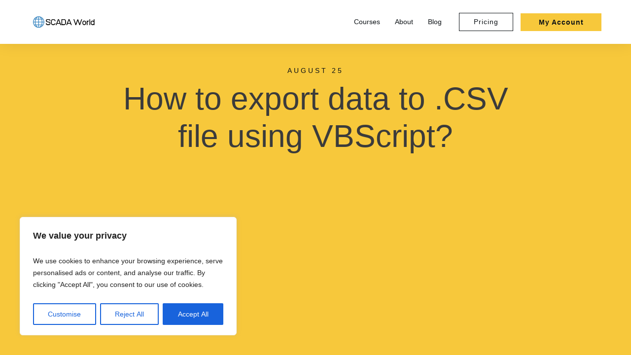

--- FILE ---
content_type: application/x-javascript; charset=utf-8
request_url: https://consent.cookiebot.com/93b4da7b-bb4f-4c15-9cba-4e87988ca53d/cc.js?renew=false&referer=myscadaworld.com&dnt=false&init=false
body_size: 210
content:
if(console){var cookiedomainwarning='Error: The domain MYSCADAWORLD.COM is not authorized to show the cookie banner for domain group ID 93b4da7b-bb4f-4c15-9cba-4e87988ca53d. Please add it to the domain group in the Cookiebot Manager to authorize the domain.';if(typeof console.warn === 'function'){console.warn(cookiedomainwarning)}else{console.log(cookiedomainwarning)}};